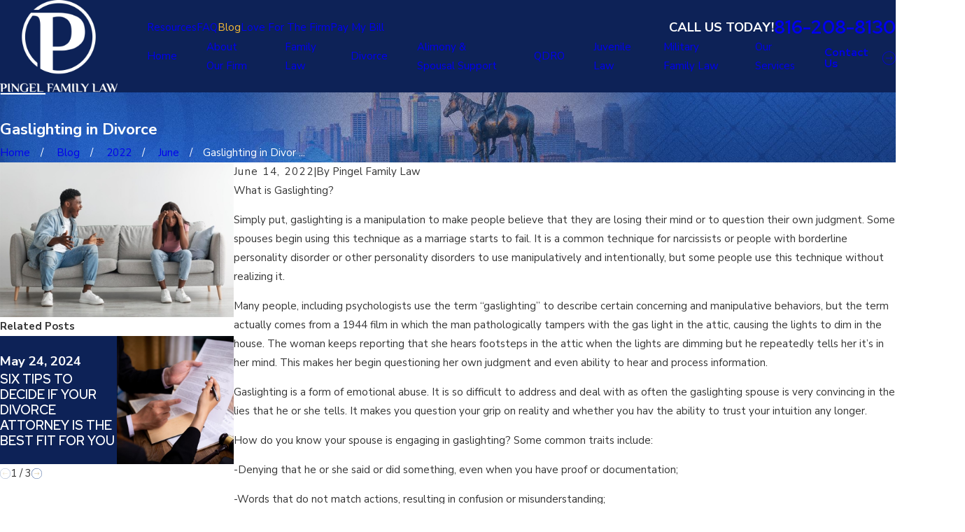

--- FILE ---
content_type: image/svg+xml; charset=utf-8
request_url: https://www.kansascityfamilylaw.com/cms/svg/site/eh8swge08wu.24.2601151615401.svg
body_size: 21541
content:
<?xml version="1.0" encoding="UTF-8" standalone="no"?>
<svg xmlns="http://www.w3.org/2000/svg" viewBox="0 0 24 24">
<style>
	g path { stroke: none; }
	g.root { display: none; }
	g.root:target { display: inline; }
	g line { stroke: black; }
	g circle { stroke: black; }
	g polyline { stroke: black; }
</style>
<g class="root" id="arrow_down" data-name="arrow down">
	<path class="-dark" d="M0.818 12c0 6.18 5.013 11.182 11.193 11.176 4.489 0 8.542-2.689 10.293-6.824 2.405-5.689-0.262-12.251-5.951-14.656S4.102 1.958 1.696 7.647c-0.584 1.375-0.884 2.858-0.878 4.353m-0.818 0C0 5.373 5.373 0 12 0s12 5.373 12 12-5.373 12-12 12S0 18.627 0 12Z" />
	<path class="fill-button" d="M15.327 14.449l-3.36 3.36l-3.36-3.36l0.578-0.578l2.782 2.782l2.782-2.782l0.573 0.578Z" />
	<path class="fill-button" d="M12.382 6.709V17.231h-0.818V6.709h0.818Z" />
</g>
<g class="root" id="arrow_left" data-name="arrow-left">
	<path d="M4.82 12.12c0 0.24 0.24 0.48 0.36 0.72L16.69 23.52c0.24 0.36 0.6 0.48 0.96 0.48 0.48 0 0.84-0.12 1.08-0.36 0.48-0.36 0.6-1.2 0.24-1.68 0-0.12-0.12-0.12-0.24-0.24L8.18 12L18.74 2.16c0.48-0.36 0.6-1.2 0.24-1.68 0-0.12-0.12-0.12-0.24-0.24-0.24-0.12-0.6-0.24-1.08-0.24-0.36 0-0.72 0.12-0.96 0.48L5.18 11.16c-0.24 0.24-0.36 0.6-0.36 0.96h0Z" />
</g>
<g class="root" id="arrow_right" data-name="arrow-right">
	<path d="M19.184 11.88c0-0.24-0.24-0.48-0.36-0.72L7.305 0.48C7.065 0.12 6.704 0 6.344 0C5.865 0 5.504 0.12 5.264 0.36c-0.48 0.36-0.6 1.2-0.24 1.68c0 0.12 0.12 0.12 0.24 0.24L15.824 12l-10.56 9.84c-0.48 0.36-0.6 1.2-0.24 1.68c0 0.12 0.12 0.12 0.24 0.24C5.504 23.88 5.865 24 6.344 24c0.36 0 0.72-0.12 0.96-0.48l11.52-10.68C19.064 12.6 19.184 12.24 19.184 11.88L19.184 11.88z" />
</g>
<g class="root" id="blog_menu" data-name="blog menu">
	<path d="M16.285 0.001a3.434 3.434 0 0 0-3.304 2.571H0V4.286H12.981a3.409 3.409 0 0 0 6.609 0H24V2.572H19.59A3.434 3.434-1.715 0 0 16.285 0.001Zm0 1.714a1.714 1.714 0 1 1-1.714 1.714A1.702 1.702-1.715 0 1 16.285 1.715ZM7.714 8.572a3.434 3.434 0 0 0-3.304 2.571H0v1.714H4.41a3.409 3.409 0 0 0 6.609 0H24V11.143H11.018A3.434 3.434-1.715 0 0 7.714 8.572Zm0 1.714a1.714 1.714 0 1 1-1.714 1.714A1.702 1.702-1.715 0 1 7.714 10.286Zm8.571 6.857a3.434 3.434 0 0 0-3.304 2.571H0v1.714H12.981a3.409 3.409 0 0 0 6.609 0H24V19.715H19.59A3.434 3.434-1.715 0 0 16.285 17.143Zm0 1.714a1.714 1.714 0 1 1-1.714 1.714A1.702 1.702-1.715 0 1 16.285 18.858Z" />
</g>
<g class="root" id="bookhand" data-name="bookhand">
	<path class="st0" d="M9.913 18.873c0 0.095 0.082 0.177 0.177 0.177h0.682c0.055 0 0.095-0.027 0.123-0.055c-0.109-0.095-0.232-0.191-0.355-0.287h-0.45C9.995 18.696 9.913 18.777 9.913 18.873z" />
	<path class="st0" d="M4.445 18.873c0 0.095 0.082 0.177 0.177 0.177h0.682c0.095 0 0.177-0.082 0.177-0.177c0-0.095-0.082-0.177-0.177-0.177h-0.682C4.526 18.696 4.445 18.777 4.445 18.873z" />
	<path class="st0" d="M9.735 19.814h0.682c0.095 0 0.177-0.082 0.177-0.177c0-0.095-0.082-0.177-0.177-0.177h-0.682c-0.095 0-0.177 0.082-0.177 0.177C9.558 19.732 9.64 19.814 9.735 19.814z" />
	<path class="st0" d="M19.826 0H16.172H6.313H4.799C3.953 0 3.272 0.682 3.272 1.541v18.45c0 0.845 0.682 1.527 1.527 1.541h1.105v0.518c0 0.068 0.027 0.123 0.095 0.15c0.055 0.027 0.123 0.027 0.177-0.013l0.982-0.655l0.982 0.655c0.055 0.041 0.123 0.041 0.177 0.013c0.055-0.027 0.095-0.082 0.095-0.15v-0.518h3.3l0.027 2.127c0 0.191 0.15 0.341 0.341 0.341c0.191 0 0.341-0.15 0.341-0.341l-0.041-4.282c0-0.123-0.068-0.232-0.163-0.287l0 0l-0.013-0.013l-0.041-0.027c-0.041-0.027-0.095-0.055-0.163-0.109c-0.15-0.095-0.341-0.232-0.573-0.409c-0.45-0.341-1.009-0.818-1.405-1.337c-0.259-0.341-0.45-0.695-0.518-1.009c-0.15-0.777-0.313-1.827-0.845-2.877c-0.491-0.968-1.309-1.923-2.687-2.645c0.082-0.041 0.218-0.068 0.382-0.068c0.259-0.013 0.6 0.027 0.968 0.137c0.368 0.109 0.777 0.3 1.187 0.559c0.818 0.518 1.637 1.363 2.209 2.591c0.041 0.082 0.109 0.15 0.205 0.177c0.068 0.027 0.123 0.027 0.191 0c0.395-0.123 0.205-0.845 0.205-0.845c0-0.123 0-0.245 0-0.355c0-0.15-0.013-0.3-0.013-0.45c-0.123-2.509-0.668-4.813-0.955-6.355c-0.095-0.518-0.163-0.941-0.177-1.255c0-0.109 0-0.205 0-0.273c0.041 0.055 0.082 0.123 0.123 0.191c0.163 0.287 0.341 0.723 0.518 1.213c0.355 0.968 0.709 2.113 0.982 2.837c0.082 0.205 0.15 0.382 0.218 0.505c0.041 0.068 0.068 0.137 0.137 0.205c0.027 0.041 0.068 0.082 0.163 0.109c0.041 0.013 0.095 0.027 0.163 0.027c0.082 0 0.15-0.041 0.205-0.068c0.055-0.041 0.082-0.082 0.109-0.123c0.041-0.068 0.055-0.123 0.068-0.163c0.013-0.055 0.013-0.095 0.013-0.15c0-0.095 0-0.205 0-0.341c-0.013-0.327-0.068-0.75-0.123-1.241c-0.068-0.491-0.15-1.037-0.232-1.595c-0.15-1.009-0.287-2.032-0.341-2.755c0.177 0.423 0.395 0.968 0.6 1.555c0.45 1.282 0.887 2.713 1.063 3.287c0.055 0.163 0.082 0.259 0.082 0.259c0.055 0.163 0.218 0.273 0.382 0.245c0.177-0.027 0.287-0.177 0.287-0.355c0 0-0.013-0.163-0.027-0.437c-0.041-0.763-0.095-2.359-0.068-3.518c0-0.177 0.013-0.341 0.027-0.491c0.123 0.327 0.245 0.75 0.368 1.187c0.3 1.063 0.573 2.263 0.682 2.741c0.027 0.137 0.041 0.218 0.041 0.218c0.041 0.163 0.191 0.287 0.355 0.273c0.163-0.013 0.3-0.15 0.313-0.313c0 0 0.013-0.177 0.027-0.45c0.013-0.273 0.041-0.641 0.082-1.05c0.055-0.791 0.123-1.691 0.163-2.059c0.013-0.137 0.027-0.259 0.055-0.368l0.013-0.068c0.027 0.041 0.068 0.095 0.109 0.15c0.123 0.232 0.245 0.573 0.355 0.995c0.109 0.437 0.218 0.941 0.3 1.513c0.177 1.132 0.3 2.495 0.368 3.845c0.095 2.073 0.068 4.187-0.123 5.55c-0.068 0.45-0.15 0.832-0.232 1.077c-0.518 1.459-1.5 2.932-1.623 3.095l-0.013 0.013c-0.055 0.082-0.068 0.191-0.041 0.287l0.913 3.109c0.055 0.177 0.245 0.287 0.423 0.232c0.177-0.055 0.287-0.245 0.232-0.423l-0.518-1.745h3.137c0.45 0 0.818-0.368 0.818-0.818V0.819C20.645 0.369 20.29 0 19.826 0zM8.058 21.709l-0.805-0.532c-0.055-0.041-0.137-0.041-0.191 0l-0.805 0.532v-2.673h0.423h0.682h0.682h0.027V21.709zM11.453 18.696h0.041c0.095 0 0.177 0.082 0.177 0.177c0 0.095-0.082 0.177-0.177 0.177H11.453c-0.095 0-0.177-0.082-0.177-0.177C11.276 18.777 11.358 18.696 11.453 18.696zM9.449 17.591c0.3 0.395 0.668 0.75 1.023 1.05c0.027 0.013 0.041 0.027 0.055 0.055H10.771c0.095 0 0.177 0.082 0.177 0.177c0 0.041-0.013 0.082-0.041 0.123c0.273 0.205 0.505 0.368 0.682 0.491h-0.477c-0.095 0-0.177 0.082-0.177 0.177c0 0.095 0.082 0.177 0.177 0.177h0.587l0.013 1.023H8.399v-1.023h0.655c0.095 0 0.177-0.082 0.177-0.177c0-0.095-0.082-0.177-0.177-0.177h-0.655v-0.6c0-0.041-0.013-0.095-0.055-0.123c-0.027-0.027-0.082-0.055-0.123-0.055h-0.191h-0.682h-0.682h-0.587h-0.095c-0.095 0-0.177 0.082-0.177 0.177c0 0.068 0.041 0.123 0.095 0.15v1.813h-1.105c-0.232 0-0.45-0.095-0.6-0.245c-0.15-0.15-0.245-0.368-0.245-0.6v-1.745c0-0.232 0.095-0.45 0.245-0.6c0.15-0.15 0.368-0.245 0.6-0.245h4.487C9.34 17.455 9.395 17.523 9.449 17.591zM19.963 20.701c0 0.068-0.055 0.137-0.137 0.137H16.485l-0.15-0.518c0.259-0.395 1.037-1.623 1.541-2.932h2.087V20.701zM19.963 16.691h-1.882c0.055-0.218 0.095-0.463 0.137-0.737c0.068-0.477 0.109-1.037 0.15-1.637c0.068-1.213 0.055-2.618-0.013-4.037c-0.095-2.073-0.327-4.118-0.695-5.509c-0.123-0.463-0.245-0.845-0.409-1.159l-0.013-0.027c-0.082-0.137-0.163-0.245-0.245-0.327c-0.082-0.082-0.163-0.163-0.273-0.218c-0.068-0.027-0.163-0.055-0.259-0.055c-0.082 0-0.163 0.027-0.232 0.068c-0.068 0.041-0.109 0.082-0.15 0.137c-0.082 0.095-0.123 0.191-0.15 0.3c-0.068 0.205-0.095 0.437-0.123 0.655c-0.027 0.273-0.068 0.791-0.109 1.363c-0.095-0.355-0.191-0.723-0.287-1.077c-0.137-0.491-0.273-0.927-0.409-1.268c-0.082-0.191-0.15-0.355-0.245-0.491c-0.055-0.068-0.095-0.137-0.205-0.205c-0.055-0.027-0.137-0.068-0.232-0.055c-0.082 0-0.163 0.041-0.218 0.068c-0.055 0.041-0.095 0.082-0.109 0.123c-0.055 0.082-0.082 0.15-0.095 0.218c-0.041 0.137-0.068 0.3-0.095 0.505c-0.041 0.382-0.055 0.887-0.055 1.432c0 0.273 0 0.559 0 0.845c-0.15-0.477-0.327-0.968-0.491-1.432c-0.205-0.573-0.409-1.118-0.6-1.513c-0.109-0.232-0.205-0.423-0.313-0.573c-0.055-0.082-0.123-0.15-0.232-0.218c-0.055-0.027-0.137-0.068-0.232-0.055c-0.055 0-0.123 0.013-0.163 0.041c-0.068 0.041-0.123 0.082-0.15 0.137c-0.027 0.041-0.055 0.095-0.068 0.137c-0.027 0.082-0.041 0.163-0.055 0.245c-0.013 0.163-0.013 0.355-0.013 0.587c0.027 0.573 0.123 1.363 0.245 2.195c0.095 0.709 0.218 1.459 0.3 2.113c-0.163-0.491-0.341-1.009-0.518-1.513c-0.191-0.505-0.382-0.982-0.573-1.337c-0.109-0.205-0.218-0.382-0.355-0.518c-0.068-0.068-0.15-0.137-0.273-0.191c-0.055-0.027-0.137-0.041-0.205-0.027c-0.082 0-0.163 0.027-0.232 0.068c-0.095 0.055-0.163 0.137-0.218 0.218c-0.055 0.082-0.082 0.163-0.109 0.259c-0.041 0.177-0.055 0.368-0.041 0.587c0.013 0.368 0.095 0.818 0.191 1.337c0.095 0.518 0.218 1.118 0.355 1.773c0.245 1.295 0.505 2.809 0.587 4.405c-0.327-0.437-0.682-0.818-1.05-1.132c-0.668-0.573-1.391-0.941-2.045-1.145c-0.437-0.137-0.845-0.191-1.2-0.177c-0.218 0.013-0.423 0.055-0.6 0.123c-0.177 0.082-0.341 0.191-0.45 0.368C5.153 10.5 5.113 10.637 5.113 10.773c0 0.137 0.082 0.259 0.205 0.313c1.459 0.668 2.237 1.568 2.713 2.495c0.477 0.927 0.627 1.895 0.777 2.7c0.027 0.137 0.068 0.273 0.123 0.409H5.863V11.987c-0.232-0.327-0.491-0.518-0.682-0.627v5.345h-0.368c-0.313 0-0.613 0.095-0.845 0.259V1.541C3.953 1.296 4.049 1.091 4.199 0.927C4.363 0.777 4.567 0.682 4.799 0.682H5.181v9.273c0.232-0.232 0.463-0.355 0.682-0.437V0.682h0.45h9.859h3.655c0.068 0 0.137 0.055 0.137 0.137V16.691z" />
	<path class="st0" d="M8.713 19.037h0.682c0.095 0 0.177-0.082 0.177-0.177c0-0.095-0.082-0.177-0.177-0.177h-0.682c-0.095 0-0.177 0.082-0.177 0.177C8.549 18.969 8.617 19.037 8.713 19.037z" />
</g>
<g class="root" id="btn_arrow" data-name="btn-arrow">
	<path d="M11.991 23.058c6.092 0 11.077-4.985 11.077-11.077 0-2.954-1.2-5.723-3.231-7.846C15.591-0.203 8.575-0.295 4.145 4.043s-4.431 11.262-0.092 15.692l0.092 0.092c2.123 2.123 4.892 3.231 7.846 3.231m0 0.923C5.345 23.982 0 18.628 0 11.982S5.345-0.018 11.991-0.018s12 5.354 12 12-5.354 12-12 12Z" />
	<path d="M14.649 8.428l3.6 3.6l-3.6 3.6l-0.646-0.646l2.862-2.954l-2.862-2.862l0.646-0.738Z" />
	<path d="M6.434 11.566h11.077v0.923H6.434v-0.923Z" />
</g>
<g class="root" id="close" data-name="close">
	<path d="M1.285 0.002A1.498 1.498 0.012 0 0 0.012 1.5a1.498 1.498 0 0 0 0.434 0.884L10.019 11.986L0.447 21.604a1.408 1.408 0 0 0 0 1.992a1.393 1.393 0 0 0 1.962 0L11.996 14.009l9.572 9.587a1.498 1.498 0 0 0 2.007 0a1.408 1.408 0 0 0 0-1.992L14.034 11.986l9.587-9.587A1.423 1.423 0.012 0 0 21.614 0.437L11.996 10.009L2.454 0.437A1.588 1.588 0.012 0 0 1.285 0.002Z" />
</g>
<g class="root" id="flair" data-name="flair">
	<path d="M24 12.381H0V11.619H24Z" />
</g>
<g class="root" id="handshake" data-name="handshake">
	<path class="st0" d="M23.975 4.395c-0.068-0.177-0.273-0.26-0.451-0.177c0 0-0.151 0.068-0.396 0.164c-0.724 0.301-2.242 0.943-2.94 1.23c-0.082 0.042-0.164 0.109-0.191 0.206c-0.027 0.096-0.027 0.191 0.013 0.273c0.055 0.122 0.151 0.328 0.26 0.615c-0.315 0.137-0.615 0.301-0.875 0.437c-0.328 0.177-0.56 0.315-0.574 0.315c-0.137 0.082-0.206 0.26-0.151 0.41c0 0 0.027 0.096 0.096 0.26c0.068 0.219 0.191 0.547 0.328 0.957c-0.615 0.41-1.463 0.848-2.448 1.026c0.082-0.122 0.151-0.232 0.206-0.355c0.122-0.26 0.177-0.534 0.177-0.766c0-0.191-0.027-0.383-0.122-0.547c-0.042-0.082-0.109-0.164-0.206-0.232c-0.096-0.068-0.206-0.096-0.328-0.096c-0.164 0-0.301 0.068-0.424 0.151c-0.26 0.191-0.615 0.315-0.888 0.383c-0.137 0.042-0.26 0.055-0.341 0.068c-0.013 0-0.013 0-0.027 0c-0.082-0.068-0.164-0.122-0.232-0.191c-0.287-0.246-0.574-0.383-0.82-0.451c-0.246-0.068-0.451-0.082-0.56-0.082c-0.055 0-0.082 0-0.082 0l0 0l-0.027 0c-0.109 0.013-0.602 0.055-1.121 0.055c-0.219 0-0.451-0.013-0.643-0.027c-0.109-0.013-0.219-0.013-0.315-0.013c-0.164 0-0.328 0.013-0.465 0.055c-0.219 0.055-0.41 0.191-0.534 0.355c-0.122 0.164-0.191 0.355-0.246 0.547l0 0.027c-0.164-0.013-0.396-0.027-0.669-0.027c-0.315 0-0.698 0.013-1.081 0.082c-0.328 0.055-0.684 0.096-1.066 0.096c-0.383 0-0.793-0.055-1.258-0.191c-0.424-0.137-0.888-0.37-1.38-0.724l0.137-0.615c0.042-0.177-0.068-0.355-0.26-0.41l-1.285-0.315l0.219-0.957c0.042-0.177-0.068-0.355-0.246-0.41L0.461 4.927C0.282 4.873 0.092 4.982 0.051 5.16C-0.004 5.351 0.105 5.543 0.282 5.584L2.251 6.103L0.009 16.178c-0.042 0.191 0.068 0.37 0.26 0.41c0.191 0.042 0.37-0.068 0.41-0.26l0.055-0.232l1.312 0.37c0.096 0.027 0.191 0.013 0.273-0.042c0.082-0.055 0.137-0.122 0.164-0.219l0.355-1.613c0.164 0.082 0.396 0.191 0.656 0.328c0.206 0.109 0.424 0.232 0.643 0.383c0 0-0.013 0.013-0.013 0.013c-0.096 0.082-0.191 0.191-0.273 0.328c-0.082 0.137-0.151 0.301-0.151 0.492c0 0.137 0.042 0.287 0.109 0.424c0.055 0.109 0.137 0.191 0.219 0.246c0.137 0.096 0.273 0.151 0.41 0.177c0.137 0.027 0.287 0.042 0.424 0.042c0.301 0 0.588-0.042 0.807-0.082c0.137-0.027 0.246-0.055 0.315-0.068c0 0.164 0.013 0.315 0.055 0.465c0.042 0.151 0.109 0.301 0.219 0.424c0.109 0.109 0.232 0.191 0.37 0.246c0.137 0.055 0.26 0.068 0.383 0.068c0.206 0 0.37-0.042 0.505-0.096c0.042 0.177 0.122 0.355 0.219 0.534l0.013 0.013c0.137 0.206 0.315 0.341 0.505 0.424c0.191 0.082 0.383 0.137 0.574 0.137c0.042 0 0.096 0 0.137-0.013c0.013 0.082 0.027 0.164 0.042 0.246l0 0.027c0.027 0.096 0.082 0.177 0.151 0.232c0.096 0.096 0.206 0.151 0.328 0.177c0.122 0.042 0.246 0.055 0.383 0.055c0.328 0 0.711-0.096 1.121-0.315c0.013-0.013 0.027-0.027 0.055-0.027c0.109 0.055 0.232 0.122 0.383 0.191l0.027 0.013c0.246 0.096 0.465 0.137 0.656 0.137c0.219 0 0.424-0.055 0.574-0.164c0.109-0.082 0.191-0.177 0.26-0.273c0.027-0.055 0.055-0.096 0.082-0.151c0.177 0.082 0.396 0.137 0.643 0.137c0.26 0 0.547-0.082 0.807-0.273c0.219-0.164 0.355-0.355 0.451-0.534c0.027-0.055 0.055-0.122 0.068-0.177c0.137 0.042 0.273 0.068 0.41 0.068c0.177 0 0.341-0.042 0.492-0.096c0.219-0.096 0.383-0.232 0.52-0.383c0.137-0.137 0.232-0.287 0.301-0.396c0.082-0.137 0.137-0.273 0.151-0.41c0.109 0.027 0.219 0.042 0.315 0.042c0.355 0 0.684-0.151 0.917-0.37c0.232-0.219 0.396-0.534 0.396-0.875c0-0.219-0.068-0.451-0.206-0.643l0-0.013c-0.013-0.013-0.013-0.027-0.027-0.042c0.122-0.137 0.37-0.355 0.711-0.574c0.424-0.26 1.026-0.505 1.791-0.574c0 0 0.013 0 0.013 0c0.042 0.164 0.082 0.328 0.122 0.465c0.055 0.219 0.082 0.396 0.096 0.479c0.013 0.096 0.068 0.191 0.151 0.246c0.082 0.055 0.191 0.068 0.287 0.042c0.534-0.177 0.888-0.273 1.107-0.315c0.109-0.027 0.177-0.042 0.219-0.055l0.042-0.013l0.013 0l0 0c0.055-0.013 0.109-0.027 0.151-0.055c0.055 0.164 0.096 0.315 0.122 0.424c0.055 0.177 0.082 0.273 0.082 0.273c0.055 0.177 0.246 0.287 0.424 0.232c0.177-0.055 0.287-0.246 0.232-0.424c0 0-0.615-2.065-1.299-4.293c-0.341-1.107-0.711-2.269-1.039-3.226c-0.164-0.479-0.315-0.917-0.451-1.258c-0.068-0.177-0.137-0.341-0.191-0.479c1.066-0.451 3.008-1.271 3.008-1.271C23.961 4.778 24.044 4.572 23.975 4.395zM16.347 8.824c0.013 0.042 0.013 0.096 0.013 0.151c0 0.137-0.027 0.315-0.109 0.492c-0.042 0.096-0.109 0.206-0.177 0.287c-0.177-0.164-0.37-0.315-0.56-0.451c-0.027-0.013-0.055-0.042-0.082-0.055C15.718 9.165 16.046 9.029 16.347 8.824zM1.868 15.7l-0.984-0.273c0 0-0.013 0-0.013 0l1.763-7.861l0.957 0.232L1.868 15.7zM4.85 16.329c-0.151 0-0.273-0.013-0.355-0.042c-0.042-0.013-0.068-0.027-0.082-0.042L4.371 16.22c-0.027-0.042-0.027-0.068-0.027-0.096c0-0.027 0.013-0.068 0.042-0.137c0.055-0.082 0.151-0.177 0.246-0.246c0.013-0.013 0.027-0.027 0.042-0.027c0.109 0.096 0.219 0.191 0.315 0.287c0.096 0.109 0.206 0.206 0.301 0.287C5.149 16.316 4.985 16.329 4.85 16.329zM7.475 17.217L7.475 17.217c-0.042 0.027-0.109 0.055-0.191 0.096c-0.096 0.027-0.191 0.055-0.287 0.055c-0.055 0-0.096-0.013-0.137-0.027c-0.042-0.013-0.082-0.042-0.109-0.082c-0.013-0.013-0.042-0.055-0.055-0.122c-0.013-0.068-0.027-0.177-0.027-0.301c0-0.301 0.082-0.669 0.219-0.943c0.068-0.137 0.151-0.246 0.219-0.315c0.068-0.068 0.122-0.082 0.177-0.096h0l0.013 0c0.055 0 0.068 0.013 0.096 0.042c0.027 0.013 0.055 0.055 0.082 0.109c0.042 0.082 0.068 0.206 0.096 0.328c0.013 0.122 0.027 0.26 0.027 0.37c0 0.068 0 0.137 0 0.177l0 0.042l0 0.013v0c-0.013 0.068 0.013 0.137 0.042 0.206C7.542 16.918 7.501 17.067 7.475 17.217zM9.046 17.642l0 0.027v0v0c0 0 0 0.013 0 0.013c-0.027 0.096-0.055 0.206-0.082 0.315c-0.013 0.096-0.027 0.206-0.042 0.301c-0.027 0.013-0.055 0.042-0.068 0.068c-0.013 0-0.027 0-0.055 0c-0.068 0-0.177-0.027-0.273-0.068c-0.096-0.042-0.177-0.109-0.219-0.177c-0.122-0.219-0.177-0.41-0.177-0.602c0-0.26 0.096-0.505 0.246-0.669c0.068-0.082 0.151-0.151 0.219-0.191c0.068-0.042 0.137-0.055 0.177-0.055l0.027 0c0.027 0.013 0.042 0.013 0.082 0.068c0.055 0.068 0.109 0.232 0.137 0.396c0.027 0.177 0.042 0.355 0.042 0.465C9.046 17.587 9.046 17.614 9.046 17.642zM9.839 19.091c-0.109 0-0.177-0.013-0.219-0.042c0-0.027-0.013-0.068-0.013-0.122c-0.013-0.082-0.013-0.177-0.013-0.287c0-0.26 0.042-0.574 0.109-0.779c0.042-0.109 0.082-0.177 0.109-0.206l0.042-0.027l0.027 0h0h0l0.027 0.013c0.027 0.013 0.096 0.082 0.137 0.206c0.082 0.177 0.137 0.437 0.164 0.643c0.013 0.109 0.027 0.191 0.027 0.26c0 0.027 0 0.055 0 0.068l0 0.013l0 0c0 0.055 0.013 0.109 0.042 0.164C10.126 19.063 9.962 19.091 9.839 19.091zM17.577 16.288c-0.109 0.109-0.273 0.177-0.437 0.177c-0.137 0-0.273-0.042-0.424-0.151c-0.219-0.151-0.492-0.37-0.779-0.629c-0.437-0.383-0.888-0.807-1.245-1.148c-0.177-0.164-0.328-0.315-0.424-0.424c-0.055-0.055-0.096-0.096-0.122-0.122c-0.027-0.027-0.042-0.042-0.042-0.042c-0.137-0.137-0.355-0.137-0.479 0c-0.137 0.137-0.137 0.355 0 0.479c0 0 0.437 0.437 0.984 0.971c0.273 0.26 0.574 0.547 0.875 0.807c0.191 0.177 0.383 0.328 0.574 0.479c0.013 0.027 0.027 0.055 0.042 0.082l0 0c0 0 0.055 0.109 0.055 0.206c0 0.055-0.013 0.109-0.055 0.191c-0.082 0.137-0.191 0.287-0.315 0.396c-0.068 0.055-0.122 0.096-0.191 0.122c-0.068 0.027-0.137 0.042-0.219 0.042c-0.137 0-0.301-0.042-0.547-0.191c-0.437-0.273-0.971-0.82-1.38-1.285c-0.206-0.232-0.383-0.451-0.505-0.602c-0.068-0.082-0.109-0.137-0.151-0.191L12.737 15.399l-0.013-0.013c-0.109-0.151-0.328-0.191-0.479-0.068c-0.151 0.109-0.191 0.328-0.068 0.479c0 0 0.301 0.41 0.738 0.902c0.396 0.451 0.902 0.971 1.409 1.326c0 0 0 0 0 0c0 0.055-0.013 0.122-0.042 0.191c-0.042 0.082-0.109 0.177-0.246 0.287c-0.137 0.109-0.26 0.137-0.396 0.137c-0.122 0-0.273-0.042-0.396-0.096c-0.122-0.055-0.246-0.137-0.328-0.191l-0.042-0.027c-0.082-0.068-0.232-0.232-0.41-0.41c-0.26-0.273-0.574-0.629-0.82-0.902c-0.122-0.137-0.232-0.26-0.301-0.341c-0.082-0.082-0.122-0.137-0.122-0.137c-0.122-0.137-0.341-0.164-0.479-0.042c-0.137 0.122-0.164 0.341-0.042 0.479c0 0 0.37 0.424 0.779 0.875c0.206 0.219 0.41 0.451 0.602 0.643c0.096 0.096 0.177 0.177 0.246 0.246c0.027 0.027 0.055 0.055 0.082 0.082c-0.013 0.042-0.027 0.096-0.042 0.137c-0.027 0.042-0.042 0.068-0.082 0.082c-0.027 0.013-0.082 0.042-0.177 0.042c-0.096 0-0.232-0.027-0.41-0.096c-0.37-0.164-0.588-0.301-0.698-0.383c-0.027-0.013-0.042-0.027-0.055-0.042c-0.013-0.151-0.042-0.37-0.096-0.574c-0.055-0.219-0.122-0.437-0.26-0.643c-0.068-0.096-0.151-0.191-0.26-0.273c-0.109-0.068-0.26-0.122-0.41-0.122l-0.027 0h0c-0.055 0-0.122 0.013-0.177 0.027c-0.013-0.082-0.027-0.164-0.055-0.26c-0.042-0.151-0.109-0.315-0.219-0.465c-0.109-0.151-0.273-0.273-0.492-0.315c-0.055-0.013-0.109-0.013-0.177-0.013c-0.177 0-0.355 0.055-0.505 0.137c0 0 0 0 0 0c-0.013-0.177-0.042-0.383-0.122-0.588c-0.055-0.151-0.137-0.315-0.287-0.451c-0.137-0.137-0.341-0.219-0.56-0.219l-0.055 0c-0.232 0.013-0.451 0.122-0.602 0.26c-0.232 0.219-0.396 0.505-0.505 0.82c-0.013 0.055-0.027 0.096-0.042 0.151c-0.164-0.109-0.37-0.273-0.588-0.505l0-0.013c-0.534-0.534-1.203-0.957-1.737-1.245c-0.328-0.177-0.615-0.301-0.793-0.383l1.081-4.963c0.465 0.301 0.902 0.52 1.326 0.656c0.534 0.177 1.026 0.232 1.463 0.232c0.451 0 0.833-0.055 1.176-0.109c0.341-0.055 0.684-0.068 0.984-0.068c0.191 0 0.355 0 0.492 0.013c-0.122 0.273-0.287 0.56-0.424 0.793c-0.082 0.137-0.151 0.246-0.206 0.315c-0.027 0.042-0.042 0.068-0.055 0.096L8.759 10.888l0 0c-0.055 0.082-0.082 0.191-0.055 0.287c0.027 0.096 0.096 0.177 0.191 0.219c0.027 0.013 0.492 0.219 1.094 0.219c0.177 0 0.383-0.027 0.574-0.082c0.301-0.096 0.602-0.273 0.82-0.588c0.068-0.082 0.109-0.191 0.164-0.287c0.164 0.042 0.383 0.082 0.629 0.082c0.068 0 0.137 0 0.191-0.013c0.027 0.027 0.082 0.068 0.151 0.122c0.41 0.341 1.463 1.23 2.529 2.202c0.534 0.479 1.066 0.984 1.531 1.435c0.465 0.451 0.848 0.875 1.081 1.176c0.055 0.082 0.082 0.164 0.082 0.246C17.755 16.043 17.686 16.178 17.577 16.288zM18.328 14.224c-0.26 0.177-0.451 0.355-0.574 0.479c-0.26-0.273-0.547-0.574-0.875-0.888c-1.271-1.23-2.953-2.666-3.705-3.294c0.027-0.013 0.068-0.027 0.096-0.055c0.164-0.096 0.219-0.301 0.122-0.465c-0.096-0.164-0.301-0.219-0.465-0.122c-0.26 0.151-0.52 0.191-0.752 0.191c-0.164 0-0.315-0.027-0.437-0.055c0.013-0.109 0.027-0.219 0.042-0.328c0.013-0.191-0.137-0.355-0.315-0.37c-0.191-0.013-0.355 0.137-0.37 0.315C11.069 9.931 11.015 10.163 10.946 10.341c-0.109 0.26-0.246 0.396-0.41 0.479c-0.164 0.082-0.355 0.122-0.547 0.122c-0.151 0-0.287-0.013-0.41-0.042c0.068-0.109 0.151-0.246 0.232-0.396c0.122-0.219 0.246-0.465 0.355-0.711c0.096-0.232 0.151-0.465 0.164-0.698c0.013-0.082 0.042-0.151 0.068-0.206c0.042-0.082 0.082-0.109 0.137-0.151c0.068-0.042 0.177-0.068 0.355-0.068c0.068 0 0.151 0 0.246 0.013c0.232 0.027 0.479 0.027 0.724 0.027c0.615 0 1.162-0.055 1.216-0.055v0l0.027 0c0.055 0 0.191 0 0.355 0.055c0.164 0.055 0.37 0.137 0.574 0.315c0.315 0.273 0.698 0.534 1.066 0.807c0.37 0.273 0.711 0.56 0.943 0.862c0.068 0.096 0.191 0.137 0.301 0.122c1.216-0.122 2.255-0.615 2.995-1.094c0.206 0.588 0.424 1.271 0.643 1.941c0.191 0.602 0.383 1.203 0.547 1.723C19.56 13.527 18.82 13.881 18.328 14.224zM22.061 12.105c0.246 0.807 0.479 1.544 0.656 2.146c-0.013 0-0.027 0-0.055 0c-0.027 0-0.301 0.042-1.121 0.287c-0.013-0.082-0.042-0.177-0.068-0.273c-0.246-0.984-0.779-2.625-1.258-4.047c-0.341-1.012-0.643-1.901-0.793-2.324c0.26-0.137 0.684-0.37 1.094-0.56C20.967 8.605 21.555 10.465 22.061 12.105z" />
</g>
<g class="root" id="menu" data-name="menu">
	<path d="M0 2.634v2.927H24v-2.927Zm0 7.902v2.927H24V10.537Zm0 7.902v2.927H24v-2.927Z" />
</g>
<g class="root" id="phone" data-name="phone">
	<path d="M6.407 0.948L8.464 5.07a1.715 1.715 0 0 1-0.322 1.98c-0.56 0.56-1.208 1.208-1.664 1.673a1.709 1.709 0 0 0-0.295 2.01l0.013 0.023a20.558 20.558 0 0 0 3.12 3.952a20.6 20.6 0 0 0 3.926 3.108l0.026 0.016a1.713 1.713 0 0 0 2.014-0.304l1.667-1.667a1.715 1.715 0 0 1 1.98-0.322l4.121 2.06a1.715 1.715 0 0 1 0.948 1.533V22.282A1.712 1.712-7.494 0 1 21.83 23.938a32.41 32.41 0 0 1-13.996-7.764A32.422 32.422-7.494 0 1 0.065 2.173A1.712 1.712-7.494 0 1 1.722 0h3.152a1.715 1.715 0 0 1 1.533 0.948Z" />
</g>
<g class="root" id="play" data-name="play">
	<path d="M22.727 13.882L3.271 23.768a2.24 2.24 0 0 1-3.018-1.052A2.187 2.187 0.011 0 1 0.011 21.77V2.209A2.177 2.177 0.011 0 1 1.062 0.316A2.65 2.65 0.011 0 1 2.219 0A3.155 3.155 0.011 0 1 3.166 0.21L22.727 9.886a2.314 2.314 0 0 1 1.262 1.998A2.398 2.398 0.011 0 1 22.727 13.882Z" />
</g>
<g class="root" id="plus" data-name="plus">
	<path d="M0.215 11.264c-0.323 0.44-0.279 1.056 0.117 1.437 0.198 0.154 0.432 0.235 0.682 0.235l9.94 0.015l0.022 9.947c0 0.572 0.462 1.034 1.034 1.034h0c0.557 0 1.012-0.454 1.019-1.019V12.971H22.959c0.564-0.022 1.012-0.469 1.041-1.034 0-0.572-0.462-1.034-1.034-1.034h0l-9.932-0.037V0.928c-0.103-0.564-0.645-0.946-1.209-0.843-0.44 0.081-0.777 0.425-0.843 0.865l-0.022 9.947l-9.91-0.015c-0.315 0.007-0.616 0.147-0.828 0.381Z" />
</g>
<g class="root" id="scale" data-name="scale">
	<path class="st0" d="M1.152 12.836c0.079 0.04 0.185 0 0.225-0.079l0.278-0.596c0.04-0.079 0-0.185-0.079-0.225c-0.079-0.04-0.185 0-0.225 0.079L1.059 12.624C1.033 12.704 1.059 12.796 1.152 12.836z" />
	<path class="st0" d="M1.709 11.63c0.079 0.04 0.185 0 0.225-0.079l0.278-0.596c0.04-0.079 0-0.185-0.079-0.225c-0.079-0.04-0.185 0-0.225 0.079l-0.278 0.596C1.589 11.498 1.616 11.604 1.709 11.63z" />
	<path class="st0" d="M21.301 10.954l0.278 0.596c0.04 0.079 0.133 0.119 0.225 0.079c0.079-0.04 0.119-0.133 0.079-0.225l-0.278-0.596c-0.04-0.079-0.133-0.119-0.225-0.079C21.301 10.769 21.261 10.875 21.301 10.954z" />
	<path class="st0" d="M6.994 14.054c0.053-0.106 0.04-0.225-0.027-0.318c-0.066-0.093-0.172-0.159-0.278-0.159h-0.251l-0.172-0.357c-0.04-0.079-0.133-0.119-0.225-0.079c-0.079 0.04-0.119 0.133-0.079 0.225l0.106 0.225H0.98l0.106-0.225c0.04-0.079 0-0.185-0.079-0.225c-0.079-0.04-0.185 0-0.225 0.079l-0.172 0.357H0.45H0.331c-0.119 0-0.225 0.053-0.278 0.159c-0.066 0.093-0.066 0.212-0.027 0.318c0.609 1.311 1.934 2.225 3.483 2.225C5.06 16.28 6.385 15.366 6.994 14.054zM3.51 15.618c-1.086 0-2.027-0.543-2.609-1.364h5.206C5.551 15.074 4.597 15.618 3.51 15.618z" />
	<path class="st0" d="M21.87 12.16l0.278 0.596c0.04 0.079 0.133 0.119 0.225 0.079c0.079-0.04 0.119-0.133 0.079-0.225l-0.278-0.596c-0.04-0.079-0.133-0.119-0.225-0.079C21.857 11.974 21.831 12.081 21.87 12.16z" />
	<path class="st0" d="M2.265 10.438c0.079 0.04 0.185 0 0.225-0.079l0.278-0.596c0.04-0.079 0-0.185-0.079-0.225c-0.079-0.04-0.185 0-0.225 0.079l-0.278 0.596C2.146 10.292 2.185 10.398 2.265 10.438z" />
	<path class="st0" d="M2.821 9.233c0.079 0.04 0.185 0 0.225-0.079l0.278-0.596c0.04-0.079 0-0.185-0.079-0.225c-0.079-0.04-0.185 0-0.225 0.079L2.742 9.008C2.702 9.087 2.742 9.193 2.821 9.233z" />
	<path class="st0" d="M20.745 9.75l0.278 0.596c0.04 0.079 0.133 0.119 0.225 0.079c0.079-0.04 0.119-0.133 0.079-0.225l-0.278-0.596c-0.04-0.079-0.133-0.119-0.225-0.079C20.745 9.564 20.705 9.67 20.745 9.75z" />
	<path class="st0" d="M20.771 9.008l-0.278-0.596c-0.04-0.079-0.133-0.119-0.225-0.079c-0.079 0.04-0.119 0.133-0.079 0.225l0.278 0.596c0.04 0.079 0.133 0.119 0.225 0.079C20.771 9.193 20.811 9.087 20.771 9.008z" />
	<path class="st0" d="M18.015 11.935c-0.079-0.04-0.185 0-0.225 0.079l-0.278 0.596c-0.04 0.079 0 0.185 0.079 0.225c0.079 0.04 0.185 0 0.225-0.079l0.278-0.596C18.135 12.081 18.108 11.974 18.015 11.935z" />
	<path class="st0" d="M18.386 11.551l0.278-0.596c0.04-0.079 0-0.185-0.079-0.225c-0.079-0.04-0.185 0-0.225 0.079l-0.278 0.596c-0.04 0.079 0 0.185 0.079 0.225C18.241 11.67 18.347 11.644 18.386 11.551z" />
	<path class="st0" d="M18.943 10.358l0.278-0.596c0.04-0.079 0-0.185-0.079-0.225c-0.079-0.04-0.185 0-0.225 0.079l-0.278 0.596c-0.04 0.079 0 0.185 0.079 0.225C18.797 10.478 18.903 10.438 18.943 10.358z" />
	<path class="st0" d="M23.459 13.737c-0.066-0.093-0.172-0.159-0.278-0.159h-0.066h-0.225l-0.172-0.357c-0.04-0.079-0.133-0.119-0.225-0.079c-0.079 0.04-0.119 0.133-0.079 0.225l0.106 0.225h-5.087l0.106-0.225c0.04-0.079 0-0.185-0.079-0.225c-0.079-0.04-0.185 0-0.225 0.079l-0.172 0.357h-0.212H16.823c-0.119 0-0.225 0.053-0.278 0.159c-0.066 0.093-0.066 0.212-0.027 0.318c0.609 1.311 1.934 2.225 3.483 2.225c1.537 0 2.874-0.914 3.483-2.225C23.526 13.949 23.513 13.83 23.459 13.737zM20.003 15.618c-1.086 0-2.027-0.543-2.609-1.364h5.206C22.029 15.074 21.075 15.618 20.003 15.618z" />
	<path class="st0" d="M5.153 10.809c-0.04-0.079-0.133-0.119-0.225-0.079c-0.079 0.04-0.119 0.133-0.079 0.225l0.278 0.596c0.04 0.079 0.133 0.119 0.225 0.079c0.079-0.04 0.119-0.133 0.079-0.225L5.153 10.809z" />
	<path class="st0" d="M19.499 9.153l0.278-0.596c0.04-0.079 0-0.185-0.079-0.225c-0.079-0.04-0.185 0-0.225 0.079l-0.278 0.596c-0.04 0.079 0 0.185 0.079 0.225C19.366 9.272 19.459 9.233 19.499 9.153z" />
	<path class="st0" d="M4.597 9.617c-0.04-0.079-0.133-0.119-0.225-0.079c-0.079 0.04-0.119 0.133-0.079 0.225l0.278 0.596c0.04 0.079 0.133 0.119 0.225 0.079c0.079-0.04 0.119-0.133 0.079-0.225L4.597 9.617z" />
	<path class="st0" d="M17.207 23.301h-3.616h-0.821V8.173v-2.914c0.437-0.172 1.007-0.331 1.616-0.331c0.291 0 0.583 0.079 0.887 0.199c0.45 0.185 0.901 0.477 1.377 0.742c0.239 0.133 0.49 0.251 0.742 0.345c0.251 0.093 0.53 0.146 0.821 0.146c0.556 0 0.941-0.159 1.192-0.305c0.133-0.079 0.225-0.146 0.291-0.172c0.027-0.013 0.053-0.027 0.066-0.04l0.013 0l0 0c0 0 0.013 0 0.04 0.013c-0.013 0.04-0.04 0.079-0.079 0.133c-0.093 0.146-0.239 0.345-0.357 0.543c-0.066 0.106-0.119 0.212-0.172 0.331c-0.04 0.119-0.079 0.239-0.079 0.384c0 0.093 0.013 0.185 0.053 0.265c0.053 0.133 0.159 0.251 0.278 0.331c0.066 0.04 0.133 0.079 0.212 0.106l0 0l0.027 0.013c0.027 0.013 0.066 0.027 0.093 0.04l0.013 0l0.013 0c0.013 0 0.013 0.013 0.027 0.013c0.027 0.013 0.066 0.013 0.093 0.013l0.013 0l0 0c0.027 0 0.04 0 0.066 0c0 0 0.013 0 0.013 0l0.013 0l0.013 0c0.027 0 0.066 0 0.093-0.013c0 0 0.013 0 0.013-0.013c-0.013 0-0.013 0-0.027 0l0.027 0c0 0 0 0 0 0c0 0 0 0 0 0l0.013 0l0 0c0.119-0.027 0.225-0.079 0.318-0.146c0.185-0.133 0.291-0.318 0.331-0.463c0.04-0.146 0.053-0.265 0.053-0.318l0-0.027c-0.013-0.185-0.159-0.331-0.345-0.318c-0.185 0.013-0.318 0.159-0.318 0.345l0 0v0v0h0c0 0.013-0.013 0.106-0.04 0.159c-0.013 0.027-0.04 0.053-0.053 0.066c-0.013 0.013-0.04 0.027-0.093 0.04c-0.119-0.04-0.172-0.079-0.185-0.093l-0.013-0.013l0-0.027c0-0.027 0.013-0.119 0.079-0.225c0.079-0.159 0.225-0.357 0.357-0.556c0.066-0.093 0.133-0.199 0.185-0.305c0.053-0.106 0.093-0.212 0.106-0.371c0-0.066-0.013-0.146-0.04-0.212c-0.027-0.066-0.079-0.133-0.146-0.185c-0.079-0.066-0.159-0.119-0.251-0.159c-0.093-0.04-0.185-0.066-0.291-0.066c-0.079 0-0.159 0.013-0.225 0.04c-0.119 0.04-0.212 0.093-0.291 0.146c-0.119 0.079-0.239 0.159-0.397 0.212c-0.159 0.066-0.357 0.106-0.649 0.106c-0.251 0-0.517-0.066-0.808-0.199c-0.424-0.185-0.874-0.477-1.377-0.742c-0.49-0.265-1.033-0.49-1.643-0.49c-0.609 0-1.165 0.133-1.616 0.291v-0.397v-0.331c0-0.45-0.291-0.835-0.702-0.967v0.013L12.054 2.835c0 0 0.013 0 0.013 0v-0.636c0.477-0.133 0.821-0.569 0.821-1.073c0-0.623-0.503-1.126-1.126-1.126c-0.623 0-1.126 0.503-1.126 1.126c0 0.49 0.318 0.914 0.768 1.059v0.662L11.392 2.861l0 0c-0.384 0.146-0.662 0.517-0.662 0.953v0.437v0.291c-0.45-0.159-0.993-0.291-1.603-0.291c-0.411 0-0.781 0.106-1.139 0.251c-0.53 0.212-0.993 0.53-1.444 0.768c-0.225 0.119-0.437 0.225-0.649 0.305c-0.212 0.066-0.397 0.119-0.596 0.119c-0.437 0-0.675-0.106-0.861-0.212c-0.093-0.053-0.185-0.119-0.291-0.172c-0.053-0.027-0.106-0.053-0.172-0.079c-0.066-0.027-0.146-0.04-0.239-0.04c-0.093 0-0.199 0.027-0.291 0.066c-0.093 0.04-0.172 0.093-0.251 0.159c-0.053 0.053-0.106 0.119-0.146 0.185c-0.027 0.066-0.04 0.146-0.04 0.212c0 0.106 0.027 0.185 0.053 0.265c0.053 0.133 0.119 0.239 0.199 0.357c0.106 0.172 0.239 0.345 0.331 0.49c0.04 0.079 0.079 0.146 0.106 0.212c0.027 0.053 0.027 0.106 0.027 0.119l0 0.027c0 0 0 0.013-0.04 0.04c-0.027 0.027-0.079 0.053-0.159 0.066c-0.04-0.013-0.066-0.027-0.093-0.04c-0.04-0.027-0.066-0.066-0.079-0.119c-0.013-0.053-0.013-0.106-0.013-0.119v0l0 0c0-0.185-0.133-0.331-0.318-0.345c-0.185-0.013-0.345 0.133-0.345 0.318l0 0.027c0 0.066 0 0.251 0.119 0.477c0.04 0.079 0.093 0.159 0.172 0.225l0 0c0 0 0 0 0 0c0.027 0.027 0.066 0.053 0.093 0.079c0.093 0.066 0.212 0.119 0.331 0.146c0 0 0 0 0 0c0.013 0 0.013 0 0.027 0c0 0-0.013 0-0.013 0c0 0 0.013 0 0.013 0.013c0.027 0.013 0.066 0.013 0.093 0.013c0.013 0 0.04 0 0.053 0c0.013 0 0.04 0 0.053 0c0.027 0 0.053 0 0.093-0.013c0.013 0 0.013-0.013 0.027-0.013c0.013 0 0.04-0.013 0.053-0.027c0.159-0.053 0.305-0.133 0.424-0.239c0.066-0.066 0.133-0.146 0.159-0.239c0.04-0.093 0.053-0.185 0.053-0.265c0-0.199-0.066-0.371-0.146-0.53c-0.119-0.225-0.278-0.437-0.397-0.623c-0.053-0.093-0.106-0.172-0.133-0.225c0 0 0-0.013-0.013-0.013c0.013 0 0.013-0.013 0.027-0.013l0.013 0l0 0l0.013 0c0.027 0.013 0.079 0.04 0.159 0.093c0.119 0.079 0.291 0.185 0.517 0.278c0.225 0.093 0.517 0.159 0.887 0.146c0.384 0 0.742-0.106 1.073-0.251c0.503-0.212 0.967-0.53 1.417-0.768c0.45-0.239 0.901-0.411 1.338-0.411c0.596 0 1.165 0.159 1.603 0.331v3.457v14.598h-0.768H6.319c-0.185 0-0.331 0.146-0.331 0.331c0 0.185 0.146 0.331 0.331 0.331h3.643h3.629h3.616c0.185 0 0.331-0.146 0.331-0.331C17.538 23.447 17.392 23.301 17.207 23.301zM11.392 5.908h0.715v0.543H11.392V5.908zM11.762 0.662c0.251 0 0.463 0.212 0.463 0.463c0 0.251-0.212 0.463-0.463 0.463c-0.251 0-0.463-0.212-0.463-0.463C11.299 0.874 11.511 0.662 11.762 0.662zM11.392 3.815c0-0.199 0.159-0.357 0.357-0.357c0.199 0 0.357 0.159 0.357 0.357v0.331v1.431H11.392v-1.325V3.815zM11.392 8.703V6.782h0.715v1.391v15.128H11.392V8.703z" />
	<path class="st0" d="M5.405 12.16l0.278 0.596c0.04 0.079 0.133 0.119 0.225 0.079c0.079-0.04 0.119-0.133 0.079-0.225l-0.278-0.596c-0.04-0.079-0.133-0.119-0.225-0.079C5.405 11.974 5.365 12.081 5.405 12.16z" />
	<path class="st0" d="M4.027 8.412c-0.04-0.079-0.133-0.119-0.225-0.079c-0.079 0.04-0.119 0.133-0.079 0.225l0.278 0.596c0.04 0.079 0.133 0.119 0.225 0.079c0.079-0.04 0.119-0.133 0.079-0.225L4.027 8.412z" />
</g>
<g class="root" id="scroll_left" data-name="scroll-left">
	<path class="-dark" d="M12 0.562C5.681 0.566 0.562 5.696 0.57 12.011c0.004 4.59 2.752 8.734 6.979 10.526 5.854 2.378 12.529-0.442 14.902-6.296 2.329-5.738-0.33-12.289-6-14.779-1.41-0.596-2.921-0.904-4.451-0.9m0-0.562c6.626 0 12 5.374 12 12s-5.374 12-12 12S0 18.626 0 12 5.374 0 12 0Z" />
	<path d="M9.619 15.266l-3.296-3.296l3.296-3.296l0.398 0.398l-2.899 2.899l2.899 2.899l-0.398 0.398Z" />
	<path d="M17.34 12.251H6.72v-0.562h10.62v0.562Z" />
</g>
<g class="root" id="scroll_right" data-name="scroll-right">
	<path class="-dark" d="M12 23.438c6.319-0.004 11.438-5.134 11.43-11.449-0.004-4.59-2.752-8.734-6.979-10.526C10.598-0.915 3.926 1.905 1.549 7.759c-2.329 5.738 0.33 12.289 6 14.779 1.41 0.596 2.921 0.904 4.451 0.9m0 0.562C5.374 24 0 18.626 0 12S5.374 0 12 0s12 5.374 12 12-5.374 12-12 12Z" />
	<path d="M14.381 8.734l3.296 3.296l-3.296 3.296l-0.398-0.398l2.899-2.899l-2.899-2.899l0.398-0.398Z" />
	<path d="M6.66 11.749h10.62v0.562H6.66v-0.562Z" />
</g>
<g class="root" id="search" data-name="search">
	<path d="M2.772 8.945a6.153 6.153 0 1 1 1.802 4.376A5.954 5.954-858.799 0 1 2.772 8.945Zm13.316 6.177l-0.384-0.384a8.546 8.546 0 0 0 2.124-5.792a8.69 8.69 0 0 0-2.574-6.338a8.524 8.524 0 0 0-6.306-2.606a8.9 8.9 0 0 0-8.947 8.945a8.521 8.521 0 0 0 2.607 6.306a8.681 8.681 0 0 0 6.338 2.574a8.546 8.546 0 0 0 5.792-2.123l0.384 0.384v1.094l6.818 6.818l2.06-2.06l-6.818-6.818Z" />
</g>
<g class="root" id="shield" data-name="shield">
	<path class="st0" d="M15.397 22.075c-0.208-0.338-0.507-0.689-0.935-0.961c-0.416-0.26-0.961-0.442-1.624-0.442c-0.104 0-0.195 0-0.312 0.013c-0.104 0.013-0.195 0.065-0.247 0.156c-0.078 0.065-0.117 0.169-0.104 0.273c0.065 0.675 0.26 1.195 0.559 1.611c0.429 0.611 1.039 0.923 1.546 1.091c0.52 0.156 0.949 0.182 1.105 0.182c0.039 0 0.052 0 0.065 0c0.13 0 0.247-0.091 0.286-0.208c0.117-0.065 0.182-0.182 0.156-0.325C15.903 23.413 15.825 22.75 15.397 22.075zM14.045 22.997c-0.286-0.143-0.559-0.364-0.779-0.663c-0.182-0.26-0.325-0.585-0.403-1.013c0.546 0 0.949 0.143 1.26 0.338c0.481 0.299 0.767 0.767 0.935 1.157c0.078 0.195 0.13 0.377 0.169 0.494C14.955 23.296 14.487 23.231 14.045 22.997z" />
	<path class="st0" d="M23.179 15.371c-0.026-0.013-0.741-0.416-1.689-0.429c-0.403 0-0.857 0.078-1.299 0.312c-0.442 0.234-0.871 0.611-1.234 1.183c-0.052 0.091-0.065 0.195-0.026 0.286c0.013 0.104 0.065 0.195 0.156 0.247c0.597 0.364 1.169 0.507 1.676 0.507c0.403 0 0.779-0.091 1.091-0.234c0.481-0.208 0.845-0.507 1.091-0.753c0.247-0.247 0.377-0.442 0.39-0.455c0.078-0.117 0.078-0.26 0-0.364C23.361 15.565 23.296 15.448 23.179 15.371zM22.231 16.28c-0.182 0.143-0.39 0.286-0.637 0.39c-0.247 0.104-0.52 0.169-0.831 0.169c-0.325 0-0.689-0.078-1.091-0.286c0.26-0.351 0.546-0.572 0.819-0.715c0.338-0.182 0.675-0.234 1.001-0.234c0.377 0 0.727 0.091 0.975 0.169c0.078 0.026 0.143 0.052 0.208 0.078C22.581 15.968 22.425 16.124 22.231 16.28z" />
	<path class="st0" d="M3.053 17.488c0.507 0 1.079-0.143 1.676-0.507c0.091-0.052 0.143-0.143 0.156-0.247c0.039-0.091 0.026-0.195-0.026-0.286c-0.364-0.572-0.793-0.949-1.234-1.183c-0.442-0.234-0.897-0.312-1.299-0.312c-0.949 0-1.663 0.416-1.689 0.429c-0.117 0.065-0.182 0.195-0.169 0.325c-0.065 0.104-0.078 0.247 0 0.364c0.013 0.013 0.247 0.364 0.675 0.715c0.221 0.182 0.481 0.351 0.805 0.494C2.274 17.397 2.637 17.488 3.053 17.488zM1.143 15.851c0.234-0.104 0.689-0.26 1.183-0.247c0.325 0 0.663 0.065 1.001 0.234c0.273 0.143 0.559 0.377 0.819 0.715c-0.403 0.208-0.767 0.286-1.091 0.286c-0.312 0-0.585-0.065-0.831-0.169c-0.377-0.156-0.675-0.403-0.883-0.611C1.247 15.981 1.195 15.916 1.143 15.851z" />
	<path class="st0" d="M1.455 14.201c0.403 0.247 0.923 0.416 1.559 0.416c0.156 0 0.325-0.013 0.494-0.026c0.104-0.013 0.195-0.078 0.247-0.156c0.065-0.065 0.104-0.169 0.091-0.273c-0.091-0.611-0.286-1.091-0.559-1.481c-0.403-0.572-0.961-0.883-1.455-1.053C1.338 11.459 0.883 11.433 0.637 11.433c-0.117 0-0.195 0-0.208 0.013c-0.13 0.013-0.247 0.104-0.286 0.221c-0.104 0.065-0.169 0.195-0.143 0.325c0 0.026 0.117 0.649 0.533 1.299C0.753 13.617 1.053 13.954 1.455 14.201zM2.027 12.421c0.26 0.143 0.52 0.351 0.727 0.637c0.169 0.234 0.299 0.533 0.39 0.909c-0.039 0-0.091 0-0.13 0c-0.52 0-0.897-0.13-1.208-0.325c-0.468-0.286-0.753-0.727-0.935-1.105C0.779 12.369 0.727 12.2 0.701 12.083C0.987 12.096 1.533 12.148 2.027 12.421z" />
	<path class="st0" d="M20.451 11.693c0.091 0.052 0.195 0.065 0.286 0.026c0.793-0.325 1.299-0.805 1.598-1.325c0.299-0.52 0.377-1.065 0.377-1.507c0-0.637-0.169-1.105-0.169-1.131c-0.039-0.13-0.156-0.208-0.286-0.221c-0.091-0.091-0.234-0.117-0.351-0.065v0c-0.026 0.013-0.481 0.208-0.949 0.649c-0.234 0.221-0.468 0.507-0.649 0.857c-0.182 0.351-0.299 0.779-0.299 1.26c0 0.377 0.078 0.805 0.247 1.247C20.281 11.589 20.359 11.667 20.451 11.693zM20.866 9.29c0.208-0.403 0.533-0.715 0.805-0.923c0.117-0.091 0.221-0.156 0.299-0.195c0.039 0.169 0.078 0.429 0.078 0.715c0 0.377-0.065 0.793-0.299 1.195c-0.195 0.338-0.507 0.663-1.013 0.923c-0.078-0.273-0.117-0.52-0.117-0.753C20.645 9.875 20.737 9.563 20.866 9.29z" />
	<path class="st0" d="M23.673 11.667c-0.039-0.117-0.143-0.208-0.286-0.221c-0.013 0-0.078-0.013-0.208-0.013c-0.338 0-1.027 0.039-1.702 0.403c-0.338 0.182-0.675 0.455-0.949 0.831c-0.273 0.377-0.468 0.871-0.559 1.481c-0.013 0.104 0.026 0.208 0.091 0.273c0.052 0.091 0.13 0.143 0.247 0.156c0.169 0.026 0.338 0.026 0.494 0.026c0.623 0 1.143-0.169 1.559-0.416c0.611-0.377 0.975-0.935 1.183-1.377c0.208-0.455 0.273-0.805 0.273-0.819C23.841 11.863 23.777 11.733 23.673 11.667zM22.711 12.967c-0.169 0.26-0.403 0.507-0.715 0.689c-0.312 0.182-0.689 0.312-1.195 0.312c-0.039 0-0.091 0-0.13 0c0.091-0.377 0.221-0.675 0.39-0.909c0.312-0.429 0.727-0.675 1.131-0.805c0.364-0.117 0.715-0.156 0.935-0.156C23.062 12.291 22.945 12.629 22.711 12.967z" />
	<path class="st0" d="M3.079 11.719c0.104 0.039 0.208 0.026 0.286-0.026c0.091-0.026 0.182-0.091 0.221-0.195c0.169-0.455 0.247-0.871 0.247-1.247c0-0.481-0.117-0.909-0.299-1.26c-0.273-0.533-0.675-0.897-1.001-1.143c-0.325-0.247-0.585-0.364-0.611-0.364c-0.13-0.052-0.26-0.026-0.351 0.065c-0.13 0.013-0.247 0.091-0.286 0.221c-0.013 0.026-0.169 0.494-0.169 1.131c0 0.455 0.078 0.987 0.377 1.507C1.78 10.914 2.287 11.395 3.079 11.719zM1.832 8.211c0-0.013 0.013-0.039 0.013-0.052c0.156 0.091 0.377 0.247 0.597 0.455c0.195 0.182 0.377 0.416 0.507 0.675c0.143 0.273 0.221 0.585 0.221 0.949c0 0.221-0.039 0.468-0.117 0.753c-0.52-0.26-0.819-0.585-1.013-0.923c-0.221-0.39-0.299-0.819-0.286-1.195C1.754 8.614 1.793 8.38 1.832 8.211z" />
	<path class="st0" d="M21.841 18.969c-0.013-0.013-0.247-0.325-0.675-0.623c-0.429-0.312-1.039-0.623-1.806-0.623c-0.559 0-1.183 0.182-1.832 0.637c-0.091 0.065-0.13 0.156-0.13 0.26c-0.026 0.091-0.013 0.195 0.052 0.286c0.364 0.494 0.779 0.831 1.195 1.039c0.416 0.208 0.845 0.286 1.221 0.286c0.533 0 0.987-0.143 1.312-0.273c0.325-0.13 0.533-0.273 0.546-0.273c0.117-0.078 0.169-0.208 0.143-0.338C21.932 19.229 21.919 19.086 21.841 18.969zM20.905 19.346c-0.273 0.104-0.649 0.208-1.053 0.208c-0.299 0-0.623-0.052-0.935-0.221c-0.26-0.13-0.52-0.325-0.779-0.623c0.455-0.26 0.857-0.364 1.208-0.364c0.572 0 1.065 0.247 1.416 0.507c0.169 0.13 0.312 0.26 0.403 0.351C21.113 19.268 21.022 19.307 20.905 19.346z" />
	<path class="st0" d="M6.379 18.891c0.065-0.091 0.078-0.195 0.052-0.286c0-0.104-0.052-0.195-0.13-0.26c-0.637-0.455-1.26-0.637-1.832-0.637c-0.767 0-1.377 0.325-1.806 0.623c-0.429 0.312-0.663 0.611-0.675 0.623c-0.078 0.104-0.091 0.247-0.026 0.364c-0.026 0.13 0.026 0.26 0.143 0.338c0.013 0.013 0.221 0.143 0.546 0.273c0.325 0.13 0.793 0.273 1.312 0.273c0.39 0 0.805-0.078 1.221-0.286C5.6 19.723 6.015 19.398 6.379 18.891zM3.963 19.567c-0.416 0-0.793-0.104-1.079-0.221c-0.104-0.039-0.182-0.078-0.26-0.117c0.104-0.104 0.247-0.234 0.442-0.377c0.351-0.247 0.831-0.481 1.39-0.481c0.364 0 0.767 0.091 1.208 0.364c-0.26 0.299-0.52 0.494-0.779 0.623C4.573 19.502 4.261 19.567 3.963 19.567z" />
	<path class="st0" d="M11.291 20.685c-0.104-0.013-0.208-0.013-0.312-0.013c-0.663 0-1.208 0.169-1.624 0.442c-0.637 0.403-0.987 0.987-1.183 1.455c-0.195 0.481-0.247 0.857-0.247 0.871c-0.013 0.13 0.052 0.26 0.156 0.325c0.039 0.117 0.156 0.208 0.286 0.208c0 0 0.026 0 0.065 0c0.208 0 0.923-0.026 1.637-0.39c0.364-0.182 0.727-0.468 1.013-0.871c0.286-0.403 0.494-0.935 0.559-1.611c0.013-0.104-0.039-0.208-0.104-0.273C11.485 20.749 11.395 20.697 11.291 20.685zM10.55 22.335c-0.325 0.468-0.793 0.715-1.208 0.845c-0.299 0.091-0.559 0.13-0.741 0.143c0.052-0.221 0.169-0.585 0.39-0.935c0.169-0.273 0.403-0.533 0.727-0.727c0.312-0.195 0.715-0.325 1.247-0.325C10.875 21.75 10.732 22.075 10.55 22.335z" />
	<path class="st0" d="M8.796 20.463c0.039-0.104 0.026-0.208-0.026-0.286c-0.026-0.091-0.091-0.182-0.195-0.221c-0.455-0.182-0.883-0.26-1.286-0.26c-0.481 0-0.897 0.117-1.247 0.299c-0.533 0.273-0.897 0.663-1.143 0.987c-0.247 0.325-0.364 0.585-0.364 0.597c-0.052 0.117-0.026 0.26 0.052 0.351c0 0.13 0.091 0.247 0.208 0.286c0.026 0.013 0.507 0.182 1.169 0.182c0.455 0 0.987-0.078 1.494-0.377C7.991 21.737 8.471 21.243 8.796 20.463zM7.159 21.464c-0.39 0.221-0.805 0.286-1.183 0.286c-0.273 0-0.52-0.039-0.689-0.078c-0.026 0-0.039-0.013-0.065-0.013c0.091-0.156 0.247-0.377 0.455-0.585c0.182-0.182 0.403-0.364 0.675-0.507c0.273-0.13 0.572-0.221 0.935-0.221c0.234 0 0.494 0.039 0.779 0.13C7.809 20.97 7.497 21.269 7.159 21.464z" />
	<path class="st0" d="M18.619 20.633c-0.221-0.234-0.507-0.468-0.857-0.649c-0.351-0.182-0.767-0.299-1.247-0.299c-0.39 0-0.819 0.078-1.286 0.26c-0.104 0.039-0.169 0.117-0.195 0.221c-0.052 0.091-0.065 0.195-0.026 0.286c0.325 0.779 0.805 1.273 1.312 1.559c0.52 0.286 1.053 0.377 1.494 0.377c0.663 0 1.157-0.182 1.169-0.182c0.13-0.052 0.208-0.169 0.208-0.286c0.091-0.091 0.117-0.234 0.052-0.351C19.268 21.555 19.06 21.1 18.619 20.633zM17.839 21.75c-0.364 0-0.793-0.065-1.183-0.286c-0.338-0.195-0.649-0.494-0.909-0.987c0.286-0.091 0.546-0.13 0.779-0.13c0.364 0 0.689 0.091 0.949 0.234c0.403 0.208 0.715 0.52 0.923 0.793c0.078 0.117 0.143 0.208 0.195 0.286C18.411 21.698 18.151 21.75 17.839 21.75z" />
	<path class="st0" d="M16.488 8.173c-0.039-0.117-0.143-0.208-0.26-0.221l-2.781-0.403l-1.247-2.521c-0.052-0.117-0.169-0.182-0.286-0.182c-0.13 0-0.234 0.065-0.286 0.182l-1.247 2.521l-2.781 0.403c-0.117 0.013-0.221 0.104-0.26 0.221c-0.039 0.117 0 0.247 0.078 0.338l2.014 1.962l-0.481 2.767c-0.026 0.117 0.026 0.247 0.13 0.312c0.104 0.078 0.234 0.078 0.338 0.026l2.495-1.312l2.495 1.312c0.104 0.052 0.247 0.052 0.338-0.026c0.104-0.078 0.156-0.195 0.13-0.312l-0.481-2.767l2.014-1.962C16.501 8.419 16.527 8.289 16.488 8.173zM13.824 10.121c-0.078 0.078-0.117 0.182-0.091 0.286l0.39 2.287l-2.053-1.079c-0.091-0.052-0.208-0.052-0.299 0l-2.053 1.079l0.39-2.287c0.013-0.104-0.013-0.208-0.091-0.286L8.341 8.497l2.3-0.338c0.104-0.013 0.195-0.078 0.247-0.182l1.027-2.079l1.027 2.079c0.052 0.091 0.143 0.169 0.247 0.182l2.3 0.338L13.824 10.121z" />
	<path class="st0" d="M12.252 19.229c0.026-0.078 0.104-0.195 0.234-0.325c0.221-0.234 0.559-0.507 0.961-0.779c0.611-0.416 1.351-0.831 2.027-1.221c0.338-0.195 0.663-0.377 0.935-0.533c0.286-0.169 0.52-0.312 0.701-0.455c0.312-0.234 0.572-0.546 0.793-0.871c0.325-0.494 0.572-1.039 0.741-1.468c0.169-0.429 0.247-0.727 0.247-0.741l0.013-0.065c0 0 0.429-5.639 0.429-9.641c0-0.091-0.039-0.169-0.091-0.234c-0.065-0.065-0.143-0.091-0.234-0.091c-2.248 0-3.963-0.689-5.119-1.364c-0.572-0.338-1.013-0.675-1.299-0.935c-0.143-0.13-0.26-0.234-0.325-0.299C12.252 0.182 12.226 0.156 12.213 0.13l-0.013-0.026l0 0l0 0c-0.078-0.078-0.182-0.117-0.286-0.104c-0.104-0.013-0.208 0.026-0.286 0.104l0 0C11.603 0.13 11.005 0.819 9.849 1.481c-1.157 0.675-2.845 1.338-5.054 1.338c-0.091 0-0.169 0.039-0.234 0.091c-0.065 0.065-0.091 0.143-0.091 0.234c0 4.002 0.429 9.641 0.429 9.641l0.013 0.065c0 0.013 0.156 0.546 0.442 1.195c0.143 0.325 0.325 0.675 0.546 1.001c0.221 0.325 0.481 0.637 0.793 0.871c0.299 0.221 0.741 0.481 1.26 0.779c0.767 0.442 1.689 0.975 2.403 1.468c0.351 0.247 0.663 0.494 0.857 0.715c0.104 0.104 0.169 0.208 0.221 0.286c0.039 0.078 0.052 0.143 0.052 0.169c0 0.182 0.143 0.325 0.325 0.325c0.026 0 0.065 0 0.091-0.013c0 0 0 0 0 0c0.182 0 0.325-0.143 0.325-0.325C12.239 19.294 12.239 19.268 12.252 19.229zM12.044 18.423c-0.065 0.065-0.13 0.143-0.182 0.221c-0.039-0.052-0.091-0.117-0.143-0.169c-0.273-0.299-0.637-0.585-1.053-0.871c-0.623-0.429-1.364-0.871-2.027-1.247c-0.338-0.195-0.649-0.377-0.923-0.533c-0.273-0.156-0.494-0.299-0.649-0.416c-0.234-0.169-0.442-0.416-0.637-0.701c-0.286-0.429-0.52-0.935-0.675-1.338c-0.078-0.195-0.13-0.364-0.169-0.494c-0.013-0.065-0.039-0.104-0.039-0.143l0-0.013c0-0.039-0.013-0.117-0.013-0.221c-0.078-1.091-0.39-5.6-0.416-9.03c2.222-0.065 3.937-0.753 5.119-1.455c0.831-0.494 1.403-0.987 1.676-1.26c0.286 0.273 0.845 0.767 1.676 1.26c1.169 0.689 2.897 1.39 5.119 1.455c-0.013 1.91-0.117 4.157-0.221 5.963c-0.052 0.949-0.104 1.78-0.143 2.365c-0.026 0.299-0.039 0.533-0.052 0.689c-0.013 0.104-0.013 0.182-0.013 0.221c-0.039 0.117-0.182 0.597-0.429 1.131c-0.13 0.299-0.299 0.597-0.481 0.883c-0.182 0.273-0.403 0.52-0.623 0.675c-0.247 0.182-0.689 0.442-1.208 0.741c-0.779 0.442-1.728 0.975-2.507 1.494C12.642 17.891 12.304 18.151 12.044 18.423z" />
	<path class="st0" d="M16.046 14.643c0.481-0.351 0.819-0.949 1.053-1.468c0.234-0.507 0.351-0.935 0.351-0.949l0-0.026c0 0 0.078-1.079 0.169-2.547c0-0.091-0.065-0.169-0.156-0.169c-0.091 0-0.169 0.065-0.169 0.156c-0.039 0.727-0.078 1.364-0.117 1.819c-0.026 0.39-0.039 0.637-0.052 0.701l0 0c-0.026 0.091-0.156 0.507-0.377 0.975c-0.221 0.468-0.533 0.975-0.897 1.247c-0.208 0.156-0.559 0.364-0.975 0.597c-0.623 0.364-1.377 0.793-1.975 1.221c-0.299 0.208-0.572 0.429-0.767 0.637c-0.078 0.091-0.156 0.182-0.208 0.273c-0.013-0.013-0.013-0.026-0.026-0.039c-0.169-0.247-0.455-0.494-0.793-0.741c-0.507-0.377-1.157-0.767-1.741-1.105c-0.585-0.338-1.117-0.649-1.39-0.845c-0.39-0.286-0.727-0.845-0.949-1.338c-0.104-0.247-0.195-0.468-0.247-0.637c-0.026-0.078-0.052-0.143-0.065-0.195l-0.013-0.052l0 0c0-0.065-0.026-0.325-0.052-0.741c-0.091-1.39-0.286-4.431-0.299-6.795c1.806-0.026 3.209-0.585 4.157-1.157c0.741-0.442 1.208-0.871 1.403-1.065c0.182 0.195 0.663 0.623 1.403 1.065c0.949 0.559 2.352 1.117 4.157 1.157c0 0.793-0.026 1.663-0.065 2.521c0 0.091 0.065 0.169 0.156 0.169c0.091 0 0.169-0.065 0.169-0.156c0.039-0.923 0.065-1.858 0.065-2.703c0-0.039-0.013-0.091-0.052-0.117c-0.026-0.026-0.078-0.052-0.117-0.052c-1.819 0-3.222-0.559-4.157-1.105c-0.468-0.273-0.819-0.559-1.065-0.767c-0.117-0.104-0.208-0.195-0.26-0.247c-0.026-0.026-0.052-0.052-0.065-0.065l-0.013-0.013l0 0c-0.039-0.039-0.091-0.065-0.156-0.052c-0.052-0.013-0.117 0-0.156 0.052l0 0c-0.052 0.052-0.559 0.611-1.494 1.143c-0.935 0.533-2.3 1.053-4.067 1.053c-0.039 0-0.091 0.013-0.117 0.052c-0.026 0.026-0.052 0.078-0.052 0.117c0 3.209 0.351 7.731 0.351 7.731l0 0.026c0 0 0.117 0.429 0.351 0.949c0.234 0.507 0.572 1.117 1.053 1.468c0.234 0.169 0.597 0.377 1.013 0.623c0.623 0.364 1.39 0.805 1.975 1.221c0.299 0.208 0.546 0.416 0.727 0.597c0.091 0.091 0.156 0.182 0.195 0.26c0.039 0.078 0.052 0.143 0.052 0.182c0 0.091 0.078 0.169 0.169 0.169c0.039 0 0.065-0.013 0.091-0.039c0.065-0.013 0.117-0.078 0.117-0.156c0-0.065 0.026-0.156 0.104-0.26c0.13-0.195 0.39-0.429 0.715-0.663c0.481-0.364 1.117-0.741 1.689-1.079C15.215 15.163 15.734 14.863 16.046 14.643z" />
	<path class="st0" d="M17.54 7.939c-0.091 0-0.169 0.065-0.169 0.156c-0.013 0.312-0.026 0.611-0.039 0.897c0 0.091 0.065 0.169 0.156 0.169c0.091 0 0.169-0.065 0.169-0.156c0.013-0.286 0.026-0.597 0.039-0.909C17.696 8.017 17.631 7.939 17.54 7.939z" />
</g>
<g class="root" id="star" data-name="star">
	<polygon points="12 18.1 19.4 23.5 16.6 14.7 24 9.5 15 9.5 12 0.5 9 9.5 0 9.5 7.4 14.7 4.6 23.5" xmlns="http://www.w3.org/2000/svg" />
</g>
</svg>